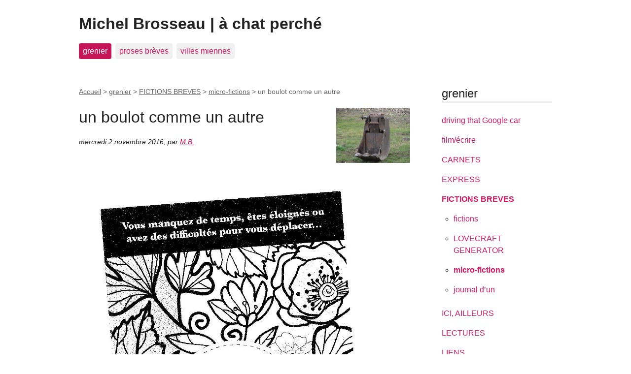

--- FILE ---
content_type: text/html; charset=utf-8
request_url: https://xn--chatperch-p1a2i.net/spip.php?article830
body_size: 3774
content:
<!DOCTYPE html PUBLIC "-//W3C//DTD XHTML 1.0 Transitional//EN" "http://www.w3.org/TR/xhtml1/DTD/xhtml1-transitional.dtd">
<!--[if lt IE 7 ]> <html dir="ltr" lang="fr" xmlns="http://www.w3.org/1999/xhtml" xml:lang="fr" class="ltr fr no-js ie ie6"> <![endif]-->
<!--[if IE 7 ]> <html dir="ltr" lang="fr" xmlns="http://www.w3.org/1999/xhtml" xml:lang="fr" class="ltr fr no-js ie ie7"> <![endif]-->
<!--[if IE 8 ]> <html dir="ltr" lang="fr" xmlns="http://www.w3.org/1999/xhtml" xml:lang="fr" class="ltr fr no-js ie ie8"> <![endif]-->
<!--[if IE 9 ]> <html dir="ltr" lang="fr" xmlns="http://www.w3.org/1999/xhtml" xml:lang="fr" class="ltr fr no-js ie ie9"> <![endif]-->
<!--[if (gt IE 9)|!(IE)]><!--> <html dir="ltr" lang="fr" xmlns="http://www.w3.org/1999/xhtml" xml:lang="fr" class="ltr fr no-js"> <!--<![endif]-->
<head>
	<script type='text/javascript'>/*<![CDATA[*/(function(H){H.className=H.className.replace(/\bno-js\b/,'js')})(document.documentElement);/*]]>*/</script>
	<title>un boulot comme un autre - Michel Brosseau | à chat perché</title>
	<meta name="description" content=" Apr&#232;s tout, c&#039;est un boulot comme un autre. M&#234;me si, au d&#233;but, tout le monde s&#039;est un peu foutu de ma gueule. Gardien de cimeti&#232;re, ou celui qui (...) " />
	<link rel="canonical" href="https://xn--chatperch-p1a2i.net/spip.php?article830" />
	<meta http-equiv="Content-Type" content="text/html; charset=utf-8" />
<meta name="viewport" content="width=device-width, initial-scale=1" />


<link rel="alternate" type="application/rss+xml" title="Syndiquer tout le site" href="spip.php?page=backend" />

   
<link rel="stylesheet" href="squelettes-dist/css/reset.css" type="text/css" />
<link rel="stylesheet" href="squelettes-dist/css/clear.css" type="text/css" />
<link rel="stylesheet" href="squelettes-dist/css/font.css" type="text/css" />
<link rel="stylesheet" href="squelettes-dist/css/links.css" type="text/css" />
<link rel="stylesheet" href="squelettes-dist/css/typo.css" type="text/css" />
<link rel="stylesheet" href="squelettes-dist/css/media.css" type="text/css" />
<link rel="stylesheet" href="squelettes-dist/css/form.css" type="text/css" />

<link rel="stylesheet" href="squelettes-dist/css/layout.css" type="text/css" />


<link rel="stylesheet" href="squelettes-dist/css/spip.css" type="text/css" />
<script type="text/javascript">/* <![CDATA[ */
var box_settings = {tt_img:true,sel_g:"#documents_portfolio a[type=\'image/jpeg\'],#documents_portfolio a[type=\'image/png\'],#documents_portfolio a[type=\'image/gif\']",sel_c:".mediabox",trans:"elastic",speed:"200",ssSpeed:"2500",maxW:"90%",maxH:"90%",minW:"400px",minH:"",opa:"0.9",str_ssStart:"Diaporama",str_ssStop:"Arrêter",str_cur:"{current}/{total}",str_prev:"Précédent",str_next:"Suivant",str_close:"Fermer",splash_url:""};
var box_settings_splash_width = "600px";
var box_settings_splash_height = "90%";
var box_settings_iframe = true;
/* ]]> */</script>
<!-- insert_head_css --><link rel="stylesheet" href="plugins-dist/mediabox/colorbox/black-striped/colorbox.css" type="text/css" media="all" />


<link rel="stylesheet" href="squelettes-dist/css/theme.css" type="text/css" />





<script src="prive/javascript/jquery.js?1677596756" type="text/javascript"></script>

<script src="prive/javascript/jquery-migrate-3.0.1.js?1677596756" type="text/javascript"></script>

<script src="prive/javascript/jquery.form.js?1677596756" type="text/javascript"></script>

<script src="prive/javascript/jquery.autosave.js?1677596756" type="text/javascript"></script>

<script src="prive/javascript/jquery.placeholder-label.js?1677596756" type="text/javascript"></script>

<script src="prive/javascript/ajaxCallback.js?1677596756" type="text/javascript"></script>

<script src="prive/javascript/js.cookie.js?1677596756" type="text/javascript"></script>

<script src="prive/javascript/jquery.cookie.js?1677596756" type="text/javascript"></script>
<!-- insert_head -->
	<script src="plugins-dist/mediabox/javascript/jquery.colorbox.js?1677596762" type="text/javascript"></script>
	<script src="plugins-dist/mediabox/javascript/spip.mediabox.js?1677596762" type="text/javascript"></script>





<meta name="generator" content="SPIP 3.2.19 [23598]" /></head>

<body class="pas_surlignable page_article">
<div class="page">

	<div class="clearfix header">
	<strong class="h1 spip_logo_site"><a rel="start home" href="https://xn--chatperch-p1a2i.net/" title="Accueil">Michel Brosseau | à chat perché</a></strong>
	
</div>	<div class="nav clearfix" id="nav">
	<ul>
		
		<li class="nav-item on  first"><a href="spip.php?rubrique107">grenier</a></li>
		
		<li class="nav-item"><a href="spip.php?rubrique108">proses brèves</a></li>
		
		<li class="nav-item  last"><a href="spip.php?rubrique106">villes miennes</a></li>
		
	</ul>
</div>	
	<div class="main">
		
		<div class="wrapper hfeed">
		<div class="content hentry" id="content">
			<p class="arbo"><a href="https://xn--chatperch-p1a2i.net/">Accueil</a> &gt; <a href="spip.php?rubrique107">grenier</a> &gt; <a href="spip.php?rubrique51">FICTIONS BREVES</a> &gt; <a href="spip.php?rubrique87">micro-fictions</a> &gt; <strong class="on">un boulot comme un autre</strong></p>
	
			<div class="cartouche clearfix">
				
				<h1 class="surlignable entry-title"><img class='spip_logo spip_logos' alt="" src="IMG/rubon51.jpg?1513329168" width='150' height='113' /> un boulot comme un autre</h1>
				
				<p class="info-publi"><abbr class="published" title="2016-11-02T11:01:01Z">mercredi 2 novembre 2016</abbr><span class="sep">, </span><span class="auteurs">par  <span class="vcard author"><a class="url fn spip_in" href="spip.php?auteur1">M.B.</a></span></span></p>
				
				</div>
			
			
			<div class="texte surlignable clearfix"><p><span class='spip_document_543 spip_documents spip_documents_left' style='float:left;'>
<img src='IMG/jpg/-13.jpg?1512543798' width='672' height='1156' alt="quand tu veux &#233;crire..." title="quand tu veux &#233;crire..." /></span>Après tout, c&#8217;est un boulot comme un autre. Même si, au début, tout le monde s&#8217;est un peu foutu de ma gueule. Gardien de cimetière, ou celui qui prépare les morts, je suis sûr que les gens osent pas les charrier. Mais quand je raconte comment je pars tous les matins avec ma camionnette, mes arrosoirs, mes seaux, mes éponges, mes brosses, mes vases, mes fleurs... Tout le monde se marre. J&#8217;ai droit à&nbsp;des trucs style&nbsp;: &#171;&nbsp;Et ils causent un peu avec toi, au moins, tes clients&nbsp;?&nbsp;&#187; Je réponds rien. À leur place, moi aussi je vannerais. J&#8217;aimerais bien leur expliquer. Mais je sais pas trop par quel bout prendre tout ça. Et puis, le patron, au moment de l&#8217;embauche, il a été clair&nbsp;:&nbsp;pas un mot là&nbsp;-dessus. Rien qui le stipule sur les contrats des clients. Pour pas les choquer, il dit. Pourtant ils sont nombreux à&nbsp;la prendre l&#8217;option <i>paroles</i> comme ils l&#8217;appellent. Au début, j&#8217;ai dit que moi j&#8217;y connaissais pas grand chose en prières et compagnie. Mais le boss il m&#8217;a vite rassuré. Pas besoin de prier, qu&#8217;il m&#8217;a dit. Tu leur causes, c&#8217;est tout. Alors, je leur parle. Des banalités, les trucs qui me viennent. Le problème, c&#8217;est que des fois je dois faire fissa pour les nettoyages, surtout quand c&#8217;est des formules <i>Premium</i>. Parce qu&#8217;il y en a qui sont bavards. Les <i>Sérénité</i>, ça va encore assez vite. Enfin, je me débrouille. Pour ça aussi que je les laisse dire les copains. Ils y comprendraient quoi, à&nbsp;mes conversations avec les morts&nbsp;?<span class='spip_document_544 spip_documents spip_documents_center'>
<img src='IMG/jpg/-14.jpg?1512543809' width='672' height='925' alt="il faut regarder dans ta bo&#238;te aux lettres" title="il faut regarder dans ta bo&#238;te aux lettres" /></span></p></div>
		
			
			
		
			
			
	
			
			
			
			
			
			<a href="#forum" name="forum" id="forum"></a>			
	
		</div><!--.content-->
		</div><!--.wrapper-->
	
	
		<div class="aside">
		
			<div class="menu menu_rubriques">
	<h2>grenier</h2>
	<ul>
	
		<li>
			<a href="spip.php?rubrique90">  driving that Google car</a>
			
		</li>
	
		<li>
			<a href="spip.php?rubrique100"> film/écrire</a>
			
		</li>
	
		<li>
			<a href="spip.php?rubrique1">CARNETS</a>
			
		</li>
	
		<li>
			<a href="spip.php?rubrique96">EXPRESS</a>
			
		</li>
	
		<li>
			<a href="spip.php?rubrique51" class="on">FICTIONS BREVES</a>
			
			<ul>
				 
				<li><a href="spip.php?rubrique9">fictions</a>	</li>
				 
				<li><a href="spip.php?rubrique82">LOVECRAFT GENERATOR</a>	</li>
				 
				<li><a href="spip.php?rubrique87" class="on">micro-fictions</a>	</li>
				 
				<li><a href="spip.php?rubrique94">journal d&#8217;un</a>	</li>
				
			</ul>
			
		</li>
	
		<li>
			<a href="spip.php?rubrique16">ICI, AILLEURS</a>
			
		</li>
	
		<li>
			<a href="spip.php?rubrique83">LECTURES</a>
			
		</li>
	
		<li>
			<a href="spip.php?rubrique74">LIENS</a>
			
		</li>
	
		<li>
			<a href="spip.php?rubrique11">PUBLICATIONS</a>
			
		</li>
	
		<li>
			<a href="spip.php?rubrique20">SITE</a>
			
		</li>
	

	</ul>
</div>			<div class="formulaire_spip formulaire_recherche" id="formulaire_recherche">
<form action="spip.php?page=recherche" method="get"><div class="editer-groupe">
	<input name="page" value="recherche" type="hidden"
/>
	
	<label for="recherche">Rechercher :</label>
	<input type="text" class="search text" size="10" name="recherche" id="recherche" accesskey="4" autocapitalize="off" autocorrect="off"
	/><input type="submit" class="submit" value="&gt;&gt;" title="Rechercher" />
</div></form>
</div>
	
			 
			
			<div class="menu">
				<h2>Dans la même rubrique</h2>
				<ul>
					
					<li><a href="spip.php?article1173">tête monde</a></li>
					
					<li><a href="spip.php?article843">plateau</a></li>
					
					<li><a href="spip.php?article848">j&#8217;ai pas aimé</a></li>
					
					<li><a href="spip.php?article1025">code barre</a></li>
					
					<li><a href="spip.php?article1005">l&#8217;autre</a></li>
					
					<li><a href="spip.php?article861">regard</a></li>
					
					<li><a href="spip.php?article855">chien noir #2</a></li>
					
					<li><a href="spip.php?article841">envolée Quichotte</a></li>
					
					<li><a href="spip.php?article834">politique fiction</a></li>
					
					<li><a href="spip.php?article831">hooked</a></li>
					
				</ul>
			</div>
			
	
			
			<div class="menu">
	<h2>Mots-clés</h2>
	<ul>
		
		<li><a href="spip.php?mot12" rel="tag">bref</a></li>
		
		<li><a href="spip.php?mot41" rel="tag">contraintes</a></li>
		
		<li><a href="spip.php?mot82" rel="tag">fantastique</a></li>
		
		<li><a href="spip.php?mot14" rel="tag">fiction</a></li>
		
		<li><a href="spip.php?mot71" rel="tag">morts</a></li>
		
		<li><a href="spip.php?mot40" rel="tag">mémoire</a></li>
		
	</ul>
</div></div><!--.aside-->
	</div><!--.main-->

	<div class="footer clearfix">
	<p class="colophon">
		 2011 - 2026 Michel Brosseau | à chat perché
		<br /><a rel="contents" href="spip.php?page=plan" class="first">Plan du site</a>
		  | <a href="spip.php?page=login&amp;url=spip.php%3Farticle830" rel="nofollow" class='login_modal'>Se connecter</a> | 
		<a rel="nofollow" href="spip.php?page=contact">Contact</a> |
		<a href="spip.php?page=backend" rel="alternate" title="Syndiquer tout le site" class="last">RSS&nbsp;2.0</a>
	</p>
	<small class="generator"><a href="https://www.spip.net/" rel="generator" title="Site réalisé avec SPIP" class="generator spip_out"><img src='spip.png' alt='SPIP' width='60' height='40' /></a></small>
</div>
</div><!--.page-->
</body>
</html>
